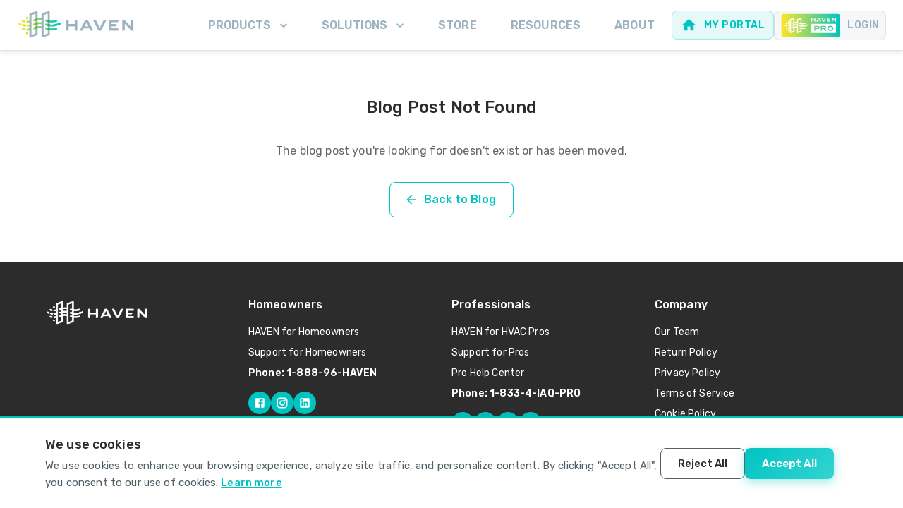

--- FILE ---
content_type: text/html; charset=UTF-8
request_url: https://haveniaq.com/src/styles/print.css
body_size: 952
content:
<!doctype html><html lang="en"><head><meta charset="utf-8"/><link rel="icon" href="/favicon.ico"/><link rel="icon" type="image/png" sizes="32x32" href="/HAVEN-Store_favicon.png"><link rel="icon" type="image/png" sizes="16x16" href="/HAVEN-Store_favicon.png"><meta name="viewport" content="width=device-width,initial-scale=1,viewport-fit=cover"/><meta name="theme-color" content="#00C4C1"/><meta name="description" content="HAVEN IAQ - Your professionally managed air quality solution. Advanced indoor air quality monitoring and control systems for healthier homes."/><meta property="og:type" content="website"><meta property="og:title" content="HAVEN IAQ - Professional Indoor Air Quality Solutions"><meta property="og:description" content="Your professionally managed air quality solution. Advanced indoor air quality monitoring and control systems for healthier homes."><meta property="og:url" content="https://haveniaq.com"><meta property="og:image" content="https://haven-pro-web-portal.s3.us-west-2.amazonaws.com/Website+Video+Thumbnail.png"><meta property="og:image:width" content="1200"><meta property="og:image:height" content="630"><meta property="twitter:card" content="summary_large_image"><meta property="twitter:title" content="HAVEN IAQ - Professional Indoor Air Quality Solutions"><meta property="twitter:description" content="Your professionally managed air quality solution. Advanced indoor air quality monitoring and control systems for healthier homes."><meta property="twitter:image" content="https://haven-pro-web-portal.s3.us-west-2.amazonaws.com/Website+Video+Thumbnail.png"><meta name="keywords" content="indoor air quality, IAQ, HVAC, air monitoring, ventilation, air purification, HAVEN, smart home, healthy air"><link rel="apple-touch-icon" href="/HAVEN-Store_favicon.png"/><link rel="manifest" href="/manifest.json"/><link rel="stylesheet" href="/../src/styles/print.css" media="print"/><script>function gtag(){dataLayer.push(arguments)}window.dataLayer=window.dataLayer||[],gtag("js",new Date),gtag("consent","default",{analytics_storage:"denied",ad_storage:"denied",ad_user_data:"denied",ad_personalization:"denied",wait_for_update:500}),function(){try{const e=localStorage.getItem("haven_cookie_consent");if(e){const a=JSON.parse(e);("accepted"===a.status||"custom"===a.status&&(a.preferences.analytics||a.preferences.marketing))&&gtag("consent","update",{analytics_storage:a.preferences.analytics?"granted":"denied",ad_storage:a.preferences.marketing?"granted":"denied",ad_user_data:a.preferences.marketing?"granted":"denied",ad_personalization:a.preferences.marketing?"granted":"denied"})}}catch(e){}}()</script><script async src="https://www.googletagmanager.com/gtag/js?id=G-SJF1CP3VGH"></script><script>function gtag(){dataLayer.push(arguments)}window.dataLayer=window.dataLayer||[],gtag("js",new Date),gtag("config","G-SJF1CP3VGH",{send_page_view:!1})</script><script id="mcjs">!function(e,c,t,s,n){s=e.createElement(c),n=e.getElementsByTagName(c)[0],s.async=1,s.src="https://chimpstatic.com/mcjs-connected/js/users/4cbb815e28abc7378e730c0bd/62c36c166b0db1642ce629de8.js",n.parentNode.insertBefore(s,n)}(document,"script")</script><link rel="dns-prefetch" href="https://fonts.googleapis.com"><link rel="dns-prefetch" href="https://fonts.gstatic.com"><link rel="dns-prefetch" href="https://i.ytimg.com"><link rel="dns-prefetch" href="https://chimpstatic.com"><link rel="dns-prefetch" href="https://www.googletagmanager.com"><link rel="dns-prefetch" href="https://www.google-analytics.com"><link rel="preload" as="image" href="/hero-video-thumbnail.webp" type="image/webp" fetchpriority="high"><link rel="preconnect" href="https://fonts.googleapis.com"><link rel="preconnect" href="https://fonts.gstatic.com" crossorigin><link href="https://fonts.googleapis.com/css2?family=Rubik:ital,wght@0,300;0,400;0,500;0,600;0,700;0,800;0,900;1,300;1,400;1,500;1,600;1,700;1,800;1,900&display=swap" rel="stylesheet" media="print" onload='this.media="all"'><noscript><link href="https://fonts.googleapis.com/css2?family=Rubik:ital,wght@0,300;0,400;0,500;0,600;0,700;0,800;0,900;1,300;1,400;1,500;1,600;1,700;1,800;1,900&display=swap" rel="stylesheet"></noscript><title>HAVEN IAQ - Professional Indoor Air Quality Solutions</title><script defer="defer" src="/static/js/main.7f4f1c3b.js"></script><link href="/static/css/main.95d64594.css" rel="stylesheet"></head><body><noscript>You need to enable JavaScript to run this app.</noscript><div id="root"></div></body></html>

--- FILE ---
content_type: text/css; charset=UTF-8
request_url: https://haveniaq.com/static/css/main.95d64594.css
body_size: 198
content:
html{height:100%;overflow-x:hidden;width:100%}body{-webkit-font-smoothing:antialiased;-moz-osx-font-smoothing:grayscale;font-family:Rubik,Helvetica Neue,Arial,sans-serif!important;font-weight:400;margin:0;overflow:hidden;padding:0;position:relative}#root,body{height:100vh;width:100%}#root{overflow-x:hidden;overflow-y:auto}@media (max-width:1040px){body{overflow-x:hidden}}.highcharts-root{font-family:Rubik,sans-serif}a{text-decoration:none}.page{padding:1.5rem}.page h2{margin:0}li,ul{padding:0}*{font-family:Rubik,Helvetica Neue,Arial,sans-serif!important}.MuiTypography-h1,.MuiTypography-h2,.MuiTypography-h3,.MuiTypography-h4,.MuiTypography-h5,.MuiTypography-h6,h1,h2,h3,h4,h5,h6{font-family:Rubik,Helvetica Neue,Arial,sans-serif!important;font-weight:500!important;letter-spacing:.0075em!important}.MuiTypography-body1,.MuiTypography-body2,.MuiTypography-caption,.MuiTypography-subtitle1,.MuiTypography-subtitle2{font-family:Rubik,Helvetica Neue,Arial,sans-serif!important}code{font-family:source-code-pro,Menlo,Monaco,Consolas,Courier New,monospace}@keyframes spin{0%{transform:rotate(0deg)}to{transform:rotate(1turn)}}@keyframes float{0%,to{transform:translateY(0)}50%{transform:translateY(-10px)}}@keyframes floating{0%,to{transform:translateY(0) scale(1)}50%{transform:translateY(-20px) scale(1.1)}}@keyframes floating2{0%,to{transform:translateY(0) scale(1)}50%{transform:translateY(-15px) scale(1.05)}}
/*# sourceMappingURL=main.95d64594.css.map*/

--- FILE ---
content_type: image/svg+xml
request_url: https://haveniaq.com/static/media/HavenRGB-PRO%20w_grad%20horz.7d685a3f46ca989e1a2a5b6c354f2aee.svg
body_size: 1616
content:
<svg xmlns="http://www.w3.org/2000/svg" xmlns:xlink="http://www.w3.org/1999/xlink" viewBox="0 0 190.81 79.98"><defs><style>.cls-1{fill:url(#linear-gradient);}.cls-2{fill:#fff;}</style><linearGradient id="linear-gradient" x1="3.6" y1="39.99" x2="187.21" y2="39.99" gradientUnits="userSpaceOnUse"><stop offset="0" stop-color="#ffe623"/><stop offset="1" stop-color="#00c4c1"/></linearGradient></defs><g id="logo_FC-grey" data-name="logo FC-grey"><rect class="cls-1" x="3.6" y="3.6" width="183.61" height="72.79" rx="7.2"/><path class="cls-2" d="M97.4,27.36V16.69a.77.77,0,0,1,.81-.81h1.17a.76.76,0,0,1,.81.81v4h7.09v-4a.77.77,0,0,1,.81-.81h1.18a.77.77,0,0,1,.81.81V27.36a.76.76,0,0,1-.81.81h-1.18a.77.77,0,0,1-.81-.81V23.2h-7.09v4.16a.76.76,0,0,1-.81.81H98.21A.77.77,0,0,1,97.4,27.36Z"/><path class="cls-2" d="M113.48,27.49a.91.91,0,0,1,.11-.43l5.5-10.68a.92.92,0,0,1,.91-.5h1.52a.92.92,0,0,1,.91.5l5.5,10.68a.94.94,0,0,1,.12.43.68.68,0,0,1-.75.68H126a.93.93,0,0,1-.91-.5l-.92-1.9h-6.79l-.93,1.9a.92.92,0,0,1-.91.5h-1.31A.67.67,0,0,1,113.48,27.49Zm9.45-4.21-2.17-4.45-2.18,4.45Z"/><path class="cls-2" d="M134.31,27.67,128.81,17a.82.82,0,0,1-.1-.41.67.67,0,0,1,.73-.7h1.31a.92.92,0,0,1,.91.5L136,25.22l4.32-8.84a.92.92,0,0,1,.91-.5h1.31a.67.67,0,0,1,.73.7.82.82,0,0,1-.1.41l-5.5,10.68a.92.92,0,0,1-.91.5h-1.52A.92.92,0,0,1,134.31,27.67Z"/><path class="cls-2" d="M146.73,27.36V16.69a.77.77,0,0,1,.81-.81h9.05a.77.77,0,0,1,.81.81v.87a.76.76,0,0,1-.81.81h-7.06v2.35h4.92a.76.76,0,0,1,.81.81v.86a.75.75,0,0,1-.81.81h-4.92v2.48h7.06a.77.77,0,0,1,.81.81v.87a.76.76,0,0,1-.81.81h-9.05A.77.77,0,0,1,146.73,27.36Z"/><path class="cls-2" d="M161.9,27.36V16.69a.76.76,0,0,1,.81-.81h1a1.16,1.16,0,0,1,.9.33l7.24,7.64V16.69a.77.77,0,0,1,.81-.81h1.18a.76.76,0,0,1,.81.81V27.36a.76.76,0,0,1-.81.81h-1a1.16,1.16,0,0,1-.9-.33L164.7,20.2v7.16a.77.77,0,0,1-.81.81h-1.18A.76.76,0,0,1,161.9,27.36Z"/><path class="cls-2" d="M156.85,44.38c-3.23,0-5.57,2.16-5.57,4.88s2.34,4.89,5.57,4.89,5.56-2.17,5.56-4.89S160.08,44.38,156.85,44.38Z"/><path class="cls-2" d="M172.54,34.82H99.38a2,2,0,0,0-2.1,2.1V62a2,2,0,0,0,2.1,2.1h73.16a2,2,0,0,0,2.1-2.1V36.92A2,2,0,0,0,172.54,34.82ZM117.85,51.43h-7.73V56.1a1,1,0,0,1-1,1h-1.5a1,1,0,0,1-1-1V42.42a1,1,0,0,1,1-1h10.27c3.64,0,5.46,2.21,5.46,5.06S121.49,51.43,117.85,51.43Zm25.4,5.71h-2.07A1.52,1.52,0,0,1,140,56.5l-4.6-5.13h-4.89V56.1a1,1,0,0,1-1,1h-1.51a1,1,0,0,1-1-1V42.42a1,1,0,0,1,1-1h10.28c3.63,0,5.46,2.21,5.46,5.06a4.68,4.68,0,0,1-3.8,4.82L144,55.68a.87.87,0,0,1,.23.59A.84.84,0,0,1,143.25,57.14Zm13.6.3c-5.46,0-9.3-3.65-9.3-8.18s3.84-8.17,9.3-8.17,9.3,3.65,9.3,8.17S162.31,57.44,156.85,57.44Z"/><path class="cls-2" d="M137.94,44.53h-7.46v3.76h7.46a1.88,1.88,0,1,0,0-3.76Z"/><path class="cls-2" d="M117.58,44.53h-7.46v3.76h7.46a1.88,1.88,0,1,0,0-3.76Z"/><path class="cls-2" d="M20.91,36.62l-.37,0c-.95-.2-1.7-.41-2.58-.65l-.35-.09a1.86,1.86,0,0,1,1-3.58l.35.1c.84.23,1.51.41,2.33.58a1.85,1.85,0,0,1-.37,3.67Z"/><path class="cls-2" d="M26.11,37.15a1.86,1.86,0,1,1,0-3.71,21.85,21.85,0,0,0,5.15-.68,1.85,1.85,0,1,1,.83,3.61A25.52,25.52,0,0,1,26.11,37.15Z"/><path class="cls-2" d="M20.91,51.05a1.61,1.61,0,0,1-.37,0c-.95-.19-1.7-.4-2.58-.64l-.35-.1a1.85,1.85,0,1,1,1-3.57l.35.09c.84.24,1.51.42,2.33.59a1.85,1.85,0,0,1-.37,3.67Z"/><path class="cls-2" d="M26.11,51.57a1.86,1.86,0,1,1,0-3.71,21.85,21.85,0,0,0,5.15-.68,1.86,1.86,0,0,1,.83,3.62A25.46,25.46,0,0,1,26.11,51.57Z"/><path class="cls-2" d="M14.2,42a1.8,1.8,0,0,1-.6-.1l-1-.37c-.42-.15-.83-.3-1.33-.46a1.85,1.85,0,0,1,1.1-3.54c.58.18,1,.35,1.51.52l.94.34A1.86,1.86,0,0,1,14.2,42Z"/><path class="cls-2" d="M22.15,44.05a1.62,1.62,0,0,1-.31,0,29,29,0,0,1-3.24-.72,1.85,1.85,0,1,1,1.06-3.55,27.68,27.68,0,0,0,2.79.61,1.85,1.85,0,0,1-.3,3.68Z"/><path class="cls-2" d="M27.37,44.32a1.86,1.86,0,0,1-.12-3.71,23.52,23.52,0,0,0,4-.63,1.87,1.87,0,0,1,2.23,1.39,1.85,1.85,0,0,1-1.39,2.22,26.79,26.79,0,0,1-4.56.72Z"/><circle class="cls-2" cx="25.61" cy="28.42" r="1.99"/><circle class="cls-2" cx="25.61" cy="56.27" r="1.99"/><path class="cls-2" d="M31.87,64.1A1.84,1.84,0,0,1,30,62.25V21.79a1.84,1.84,0,0,1,1.22-1.74L42.36,16a1.85,1.85,0,0,1,2.49,1.74V58.19a1.87,1.87,0,0,1-1.22,1.75L32.51,64A1.76,1.76,0,0,1,31.87,64.1Zm1.86-41V59.6l7.41-2.71V20.39Z"/><path class="cls-2" d="M38.47,34.48a1.87,1.87,0,0,1-1.78-1.32,1.85,1.85,0,0,1,1.24-2.31,37.39,37.39,0,0,1,10.79-2.07,26.11,26.11,0,0,1,5.42.63A1.86,1.86,0,0,1,53.37,33a22.14,22.14,0,0,0-4.65-.55A34.08,34.08,0,0,0,39,34.39,1.7,1.7,0,0,1,38.47,34.48Z"/><path class="cls-2" d="M38.47,48.9a1.85,1.85,0,0,1-.54-3.63,37.71,37.71,0,0,1,10.79-2.06,26,26,0,0,1,5.42.62,1.86,1.86,0,0,1-.77,3.63,22.76,22.76,0,0,0-4.65-.54A34.08,34.08,0,0,0,39,48.82,1.68,1.68,0,0,1,38.47,48.9Z"/><path class="cls-2" d="M38.47,41.69a1.87,1.87,0,0,1-1.78-1.32,1.85,1.85,0,0,1,1.24-2.31A37.31,37.31,0,0,1,48.71,36a26.07,26.07,0,0,1,5.43.62,1.86,1.86,0,0,1-.77,3.63,22.85,22.85,0,0,0-4.66-.54A34.51,34.51,0,0,0,39,41.6,1.7,1.7,0,0,1,38.47,41.69Z"/><path class="cls-2" d="M54.13,64.1a1.84,1.84,0,0,1-1.86-1.85V21.79a1.86,1.86,0,0,1,1.22-1.74L64.62,16a1.84,1.84,0,0,1,1.7.22,1.87,1.87,0,0,1,.79,1.52V58.19a1.87,1.87,0,0,1-1.22,1.75L54.76,64A1.71,1.71,0,0,1,54.13,64.1Zm1.85-41V59.6l7.42-2.71V20.39Z"/><path class="cls-2" d="M70.86,36.8a28.94,28.94,0,0,1-6-.71c-1.57-.33-3.14-.75-4.61-1.15a1.85,1.85,0,1,1,1-3.58c1.42.39,2.94.79,4.41,1.1a24.21,24.21,0,0,0,5.88.62,27.11,27.11,0,0,0,7-1.35,1.86,1.86,0,0,1,1.08,3.55,30.44,30.44,0,0,1-7.92,1.51Z"/><path class="cls-2" d="M70.86,51.23a28.94,28.94,0,0,1-6-.71c-1.57-.33-3.14-.75-4.61-1.15a1.85,1.85,0,1,1,1-3.58c1.42.38,2.94.79,4.41,1.1a24.21,24.21,0,0,0,5.88.62,27.11,27.11,0,0,0,7-1.35,1.86,1.86,0,1,1,1.08,3.55,30.38,30.38,0,0,1-7.92,1.5Z"/><path class="cls-2" d="M70.85,44a28.79,28.79,0,0,1-6-.7c-1.57-.34-3.14-.75-4.61-1.15a1.85,1.85,0,1,1,1-3.58c1.42.38,2.93.78,4.41,1.1a24.12,24.12,0,0,0,5.87.61A38.81,38.81,0,0,0,82,38.13c1.15-.37,2.64-1,2.65-1A1.86,1.86,0,0,1,86,40.56c-.07,0-1.63.68-2.92,1.1A42.74,42.74,0,0,1,71.6,44Z"/></g></svg>

--- FILE ---
content_type: application/javascript; charset=UTF-8
request_url: https://haveniaq.com/static/js/8903.7e9c7500.chunk.js
body_size: 1732
content:
"use strict";(self.webpackChunkhaven_website=self.webpackChunkhaven_website||[]).push([[8903],{8903:(t,n,e)=>{e.d(n,{Ay:()=>y});var o=e(45),r=e(9379),i=e(5043),c=e(8387),a=e(2444),s=e(8698),p=e(8610),u=e(4535),l=e(8206),m=e(6240);const d=i.createContext();var f=e(2532),g=e(2372);function h(t){return(0,g.Ay)("MuiGrid",t)}const w=["auto",!0,1,2,3,4,5,6,7,8,9,10,11,12],b=(0,f.A)("MuiGrid",["root","container","item","zeroMinWidth",...[0,1,2,3,4,5,6,7,8,9,10].map(t=>"spacing-xs-".concat(t)),...["column-reverse","column","row-reverse","row"].map(t=>"direction-xs-".concat(t)),...["nowrap","wrap-reverse","wrap"].map(t=>"wrap-xs-".concat(t)),...w.map(t=>"grid-xs-".concat(t)),...w.map(t=>"grid-sm-".concat(t)),...w.map(t=>"grid-md-".concat(t)),...w.map(t=>"grid-lg-".concat(t)),...w.map(t=>"grid-xl-".concat(t))]);var x=e(579);const k=["className","columns","columnSpacing","component","container","direction","item","rowSpacing","spacing","wrap","zeroMinWidth"];function v(t){let{breakpoints:n,values:e}=t,o="";Object.keys(e).forEach(t=>{""===o&&0!==e[t]&&(o=t)});const r=Object.keys(n).sort((t,e)=>n[t]-n[e]);return r.slice(0,r.indexOf(o))}const S=(0,u.Ay)("div",{name:"MuiGrid",slot:"Root",overridesResolver:(t,n)=>{const{ownerState:e}=t,{container:o,direction:r,item:i,spacing:c,wrap:a,zeroMinWidth:s,breakpoints:p}=e;let u=[];o&&(u=function(t,n){let e=arguments.length>2&&void 0!==arguments[2]?arguments[2]:{};if(!t||t<=0)return[];if("string"===typeof t&&!Number.isNaN(Number(t))||"number"===typeof t)return[e["spacing-xs-".concat(String(t))]];const o=[];return n.forEach(n=>{const r=t[n];Number(r)>0&&o.push(e["spacing-".concat(n,"-").concat(String(r))])}),o}(c,p,n));const l=[];return p.forEach(t=>{const o=e[t];o&&l.push(n["grid-".concat(t,"-").concat(String(o))])}),[n.root,o&&n.container,i&&n.item,s&&n.zeroMinWidth,...u,"row"!==r&&n["direction-xs-".concat(String(r))],"wrap"!==a&&n["wrap-xs-".concat(String(a))],...l]}})(t=>{let{ownerState:n}=t;return(0,r.A)((0,r.A)((0,r.A)((0,r.A)({boxSizing:"border-box"},n.container&&{display:"flex",flexWrap:"wrap",width:"100%"}),n.item&&{margin:0}),n.zeroMinWidth&&{minWidth:0}),"wrap"!==n.wrap&&{flexWrap:n.wrap})},function(t){let{theme:n,ownerState:e}=t;const o=(0,a.kW)({values:e.direction,breakpoints:n.breakpoints.values});return(0,a.NI)({theme:n},o,t=>{const n={flexDirection:t};return t.startsWith("column")&&(n["& > .".concat(b.item)]={maxWidth:"none"}),n})},function(t){let{theme:n,ownerState:e}=t;const{container:o,rowSpacing:r}=e;let i={};if(o&&0!==r){const t=(0,a.kW)({values:r,breakpoints:n.breakpoints.values});let e;"object"===typeof t&&(e=v({breakpoints:n.breakpoints.values,values:t})),i=(0,a.NI)({theme:n},t,(t,o)=>{var r;const i=n.spacing(t);return"0px"!==i?{marginTop:"calc(-1 * ".concat(i,")"),["& > .".concat(b.item)]:{paddingTop:i}}:null!==(r=e)&&void 0!==r&&r.includes(o)?{}:{marginTop:0,["& > .".concat(b.item)]:{paddingTop:0}}})}return i},function(t){let{theme:n,ownerState:e}=t;const{container:o,columnSpacing:r}=e;let i={};if(o&&0!==r){const t=(0,a.kW)({values:r,breakpoints:n.breakpoints.values});let e;"object"===typeof t&&(e=v({breakpoints:n.breakpoints.values,values:t})),i=(0,a.NI)({theme:n},t,(t,o)=>{var r;const i=n.spacing(t);if("0px"!==i){const t="calc(-1 * ".concat(i,")");return{width:"calc(100% + ".concat(i,")"),marginLeft:t,["& > .".concat(b.item)]:{paddingLeft:i}}}return null!==(r=e)&&void 0!==r&&r.includes(o)?{}:{width:"100%",marginLeft:0,["& > .".concat(b.item)]:{paddingLeft:0}}})}return i},function(t){let n,{theme:e,ownerState:o}=t;return e.breakpoints.keys.reduce((t,i)=>{let c={};if(o[i]&&(n=o[i]),!n)return t;if(!0===n)c={flexBasis:0,flexGrow:1,maxWidth:"100%"};else if("auto"===n)c={flexBasis:"auto",flexGrow:0,flexShrink:0,maxWidth:"none",width:"auto"};else{const s=(0,a.kW)({values:o.columns,breakpoints:e.breakpoints.values}),p="object"===typeof s?s[i]:s;if(void 0===p||null===p)return t;const u="".concat(Math.round(n/p*1e8)/1e6,"%");let l={};if(o.container&&o.item&&0!==o.columnSpacing){const t=e.spacing(o.columnSpacing);if("0px"!==t){const n="calc(".concat(u," + ").concat(t,")");l={flexBasis:n,maxWidth:n}}}c=(0,r.A)({flexBasis:u,flexGrow:0,maxWidth:u},l)}return 0===e.breakpoints.values[i]?Object.assign(t,c):t[e.breakpoints.up(i)]=c,t},{})});const W=t=>{const{classes:n,container:e,direction:o,item:r,spacing:i,wrap:c,zeroMinWidth:a,breakpoints:s}=t;let u=[];e&&(u=function(t,n){if(!t||t<=0)return[];if("string"===typeof t&&!Number.isNaN(Number(t))||"number"===typeof t)return["spacing-xs-".concat(String(t))];const e=[];return n.forEach(n=>{const o=t[n];if(Number(o)>0){const t="spacing-".concat(n,"-").concat(String(o));e.push(t)}}),e}(i,s));const l=[];s.forEach(n=>{const e=t[n];e&&l.push("grid-".concat(n,"-").concat(String(e)))});const m={root:["root",e&&"container",r&&"item",a&&"zeroMinWidth",...u,"row"!==o&&"direction-xs-".concat(String(o)),"wrap"!==c&&"wrap-xs-".concat(String(c)),...l]};return(0,p.A)(m,h,n)},A=i.forwardRef(function(t,n){const e=(0,l.b)({props:t,name:"MuiGrid"}),{breakpoints:a}=(0,m.A)(),p=(0,s.A)(e),{className:u,columns:f,columnSpacing:g,component:h="div",container:w=!1,direction:b="row",item:v=!1,rowSpacing:A,spacing:y=0,wrap:N="wrap",zeroMinWidth:M=!1}=p,z=(0,o.A)(p,k),j=A||y,G=g||y,E=i.useContext(d),B=w?f||12:E,C={},L=(0,r.A)({},z);a.keys.forEach(t=>{null!=z[t]&&(C[t]=z[t],delete L[t])});const O=(0,r.A)((0,r.A)((0,r.A)({},p),{},{columns:B,container:w,direction:b,item:v,rowSpacing:j,columnSpacing:G,wrap:N,zeroMinWidth:M,spacing:y},C),{},{breakpoints:a.keys}),T=W(O);return(0,x.jsx)(d.Provider,{value:B,children:(0,x.jsx)(S,(0,r.A)({ownerState:O,className:(0,c.A)(T.root,u),as:h,ref:n},L))})});const y=A}}]);
//# sourceMappingURL=8903.7e9c7500.chunk.js.map

--- FILE ---
content_type: application/javascript; charset=UTF-8
request_url: https://haveniaq.com/static/js/3845.b6b23701.chunk.js
body_size: 2550
content:
"use strict";(self.webpackChunkhaven_website=self.webpackChunkhaven_website||[]).push([[3845],{3845:(e,a,t)=>{t.d(a,{A:()=>w});var o=t(9379),c=t(45),l=t(5043),n=t(8387),r=t(8610),i=t(1546),s=t(6734),p=t(579);const d=(0,s.A)((0,p.jsx)("path",{d:"M12 2C6.47 2 2 6.47 2 12s4.47 10 10 10 10-4.47 10-10S17.53 2 12 2zm5 13.59L15.59 17 12 13.41 8.41 17 7 15.59 10.59 12 7 8.41 8.41 7 12 10.59 15.59 7 17 8.41 13.41 12 17 15.59z"}),"Cancel");var v=t(5849),m=t(6803),b=t(3424),u=t(4535),g=t(6262),y=t(2445),h=t(8206),C=t(2532),f=t(2372);function A(e){return(0,f.Ay)("MuiChip",e)}const k=(0,C.A)("MuiChip",["root","sizeSmall","sizeMedium","colorDefault","colorError","colorInfo","colorPrimary","colorSecondary","colorSuccess","colorWarning","disabled","clickable","clickableColorPrimary","clickableColorSecondary","deletable","deletableColorPrimary","deletableColorSecondary","outlined","filled","outlinedPrimary","outlinedSecondary","filledPrimary","filledSecondary","avatar","avatarSmall","avatarMedium","avatarColorPrimary","avatarColorSecondary","icon","iconSmall","iconMedium","iconColorPrimary","iconColorSecondary","label","labelSmall","labelMedium","deleteIcon","deleteIconSmall","deleteIconMedium","deleteIconColorPrimary","deleteIconColorSecondary","deleteIconOutlinedColorPrimary","deleteIconOutlinedColorSecondary","deleteIconFilledColorPrimary","deleteIconFilledColorSecondary","focusVisible"]),I=["avatar","className","clickable","color","component","deleteIcon","disabled","icon","label","onClick","onDelete","onKeyDown","onKeyUp","size","variant","tabIndex","skipFocusWhenDisabled"],S=(0,u.Ay)("div",{name:"MuiChip",slot:"Root",overridesResolver:(e,a)=>{const{ownerState:t}=e,{color:o,iconColor:c,clickable:l,onDelete:n,size:r,variant:i}=t;return[{["& .".concat(k.avatar)]:a.avatar},{["& .".concat(k.avatar)]:a["avatar".concat((0,m.A)(r))]},{["& .".concat(k.avatar)]:a["avatarColor".concat((0,m.A)(o))]},{["& .".concat(k.icon)]:a.icon},{["& .".concat(k.icon)]:a["icon".concat((0,m.A)(r))]},{["& .".concat(k.icon)]:a["iconColor".concat((0,m.A)(c))]},{["& .".concat(k.deleteIcon)]:a.deleteIcon},{["& .".concat(k.deleteIcon)]:a["deleteIcon".concat((0,m.A)(r))]},{["& .".concat(k.deleteIcon)]:a["deleteIconColor".concat((0,m.A)(o))]},{["& .".concat(k.deleteIcon)]:a["deleteIcon".concat((0,m.A)(i),"Color").concat((0,m.A)(o))]},a.root,a["size".concat((0,m.A)(r))],a["color".concat((0,m.A)(o))],l&&a.clickable,l&&"default"!==o&&a["clickableColor".concat((0,m.A)(o),")")],n&&a.deletable,n&&"default"!==o&&a["deletableColor".concat((0,m.A)(o))],a[i],a["".concat(i).concat((0,m.A)(o))]]}})((0,g.A)(e=>{let{theme:a}=e;const t="light"===a.palette.mode?a.palette.grey[700]:a.palette.grey[300];return{maxWidth:"100%",fontFamily:a.typography.fontFamily,fontSize:a.typography.pxToRem(13),display:"inline-flex",alignItems:"center",justifyContent:"center",height:32,color:(a.vars||a).palette.text.primary,backgroundColor:(a.vars||a).palette.action.selected,borderRadius:16,whiteSpace:"nowrap",transition:a.transitions.create(["background-color","box-shadow"]),cursor:"unset",outline:0,textDecoration:"none",border:0,padding:0,verticalAlign:"middle",boxSizing:"border-box",["&.".concat(k.disabled)]:{opacity:(a.vars||a).palette.action.disabledOpacity,pointerEvents:"none"},["& .".concat(k.avatar)]:{marginLeft:5,marginRight:-6,width:24,height:24,color:a.vars?a.vars.palette.Chip.defaultAvatarColor:t,fontSize:a.typography.pxToRem(12)},["& .".concat(k.avatarColorPrimary)]:{color:(a.vars||a).palette.primary.contrastText,backgroundColor:(a.vars||a).palette.primary.dark},["& .".concat(k.avatarColorSecondary)]:{color:(a.vars||a).palette.secondary.contrastText,backgroundColor:(a.vars||a).palette.secondary.dark},["& .".concat(k.avatarSmall)]:{marginLeft:4,marginRight:-4,width:18,height:18,fontSize:a.typography.pxToRem(10)},["& .".concat(k.icon)]:{marginLeft:5,marginRight:-6},["& .".concat(k.deleteIcon)]:{WebkitTapHighlightColor:"transparent",color:a.vars?"rgba(".concat(a.vars.palette.text.primaryChannel," / 0.26)"):(0,i.X4)(a.palette.text.primary,.26),fontSize:22,cursor:"pointer",margin:"0 5px 0 -6px","&:hover":{color:a.vars?"rgba(".concat(a.vars.palette.text.primaryChannel," / 0.4)"):(0,i.X4)(a.palette.text.primary,.4)}},variants:[{props:{size:"small"},style:{height:24,["& .".concat(k.icon)]:{fontSize:18,marginLeft:4,marginRight:-4},["& .".concat(k.deleteIcon)]:{fontSize:16,marginRight:4,marginLeft:-4}}},...Object.entries(a.palette).filter((0,y.A)(["contrastText"])).map(e=>{let[t]=e;return{props:{color:t},style:{backgroundColor:(a.vars||a).palette[t].main,color:(a.vars||a).palette[t].contrastText,["& .".concat(k.deleteIcon)]:{color:a.vars?"rgba(".concat(a.vars.palette[t].contrastTextChannel," / 0.7)"):(0,i.X4)(a.palette[t].contrastText,.7),"&:hover, &:active":{color:(a.vars||a).palette[t].contrastText}}}}}),{props:e=>e.iconColor===e.color,style:{["& .".concat(k.icon)]:{color:a.vars?a.vars.palette.Chip.defaultIconColor:t}}},{props:e=>e.iconColor===e.color&&"default"!==e.color,style:{["& .".concat(k.icon)]:{color:"inherit"}}},{props:{onDelete:!0},style:{["&.".concat(k.focusVisible)]:{backgroundColor:a.vars?"rgba(".concat(a.vars.palette.action.selectedChannel," / calc(").concat(a.vars.palette.action.selectedOpacity," + ").concat(a.vars.palette.action.focusOpacity,"))"):(0,i.X4)(a.palette.action.selected,a.palette.action.selectedOpacity+a.palette.action.focusOpacity)}}},...Object.entries(a.palette).filter((0,y.A)(["dark"])).map(e=>{let[t]=e;return{props:{color:t,onDelete:!0},style:{["&.".concat(k.focusVisible)]:{background:(a.vars||a).palette[t].dark}}}}),{props:{clickable:!0},style:{userSelect:"none",WebkitTapHighlightColor:"transparent",cursor:"pointer","&:hover":{backgroundColor:a.vars?"rgba(".concat(a.vars.palette.action.selectedChannel," / calc(").concat(a.vars.palette.action.selectedOpacity," + ").concat(a.vars.palette.action.hoverOpacity,"))"):(0,i.X4)(a.palette.action.selected,a.palette.action.selectedOpacity+a.palette.action.hoverOpacity)},["&.".concat(k.focusVisible)]:{backgroundColor:a.vars?"rgba(".concat(a.vars.palette.action.selectedChannel," / calc(").concat(a.vars.palette.action.selectedOpacity," + ").concat(a.vars.palette.action.focusOpacity,"))"):(0,i.X4)(a.palette.action.selected,a.palette.action.selectedOpacity+a.palette.action.focusOpacity)},"&:active":{boxShadow:(a.vars||a).shadows[1]}}},...Object.entries(a.palette).filter((0,y.A)(["dark"])).map(e=>{let[t]=e;return{props:{color:t,clickable:!0},style:{["&:hover, &.".concat(k.focusVisible)]:{backgroundColor:(a.vars||a).palette[t].dark}}}}),{props:{variant:"outlined"},style:{backgroundColor:"transparent",border:a.vars?"1px solid ".concat(a.vars.palette.Chip.defaultBorder):"1px solid ".concat("light"===a.palette.mode?a.palette.grey[400]:a.palette.grey[700]),["&.".concat(k.clickable,":hover")]:{backgroundColor:(a.vars||a).palette.action.hover},["&.".concat(k.focusVisible)]:{backgroundColor:(a.vars||a).palette.action.focus},["& .".concat(k.avatar)]:{marginLeft:4},["& .".concat(k.avatarSmall)]:{marginLeft:2},["& .".concat(k.icon)]:{marginLeft:4},["& .".concat(k.iconSmall)]:{marginLeft:2},["& .".concat(k.deleteIcon)]:{marginRight:5},["& .".concat(k.deleteIconSmall)]:{marginRight:3}}},...Object.entries(a.palette).filter((0,y.A)()).map(e=>{let[t]=e;return{props:{variant:"outlined",color:t},style:{color:(a.vars||a).palette[t].main,border:"1px solid ".concat(a.vars?"rgba(".concat(a.vars.palette[t].mainChannel," / 0.7)"):(0,i.X4)(a.palette[t].main,.7)),["&.".concat(k.clickable,":hover")]:{backgroundColor:a.vars?"rgba(".concat(a.vars.palette[t].mainChannel," / ").concat(a.vars.palette.action.hoverOpacity,")"):(0,i.X4)(a.palette[t].main,a.palette.action.hoverOpacity)},["&.".concat(k.focusVisible)]:{backgroundColor:a.vars?"rgba(".concat(a.vars.palette[t].mainChannel," / ").concat(a.vars.palette.action.focusOpacity,")"):(0,i.X4)(a.palette[t].main,a.palette.action.focusOpacity)},["& .".concat(k.deleteIcon)]:{color:a.vars?"rgba(".concat(a.vars.palette[t].mainChannel," / 0.7)"):(0,i.X4)(a.palette[t].main,.7),"&:hover, &:active":{color:(a.vars||a).palette[t].main}}}}})]}})),x=(0,u.Ay)("span",{name:"MuiChip",slot:"Label",overridesResolver:(e,a)=>{const{ownerState:t}=e,{size:o}=t;return[a.label,a["label".concat((0,m.A)(o))]]}})({overflow:"hidden",textOverflow:"ellipsis",paddingLeft:12,paddingRight:12,whiteSpace:"nowrap",variants:[{props:{variant:"outlined"},style:{paddingLeft:11,paddingRight:11}},{props:{size:"small"},style:{paddingLeft:8,paddingRight:8}},{props:{size:"small",variant:"outlined"},style:{paddingLeft:7,paddingRight:7}}]});function O(e){return"Backspace"===e.key||"Delete"===e.key}const w=l.forwardRef(function(e,a){const t=(0,h.b)({props:e,name:"MuiChip"}),{avatar:i,className:s,clickable:u,color:g="default",component:y,deleteIcon:C,disabled:f=!1,icon:k,label:w,onClick:z,onDelete:R,onKeyDown:D,onKeyUp:L,size:T="medium",variant:V="filled",tabIndex:N,skipFocusWhenDisabled:P=!1}=t,M=(0,c.A)(t,I),X=l.useRef(null),j=(0,v.A)(X,a),E=e=>{e.stopPropagation(),R&&R(e)},F=!(!1===u||!z)||u,K=F||R?b.A:y||"div",W=(0,o.A)((0,o.A)({},t),{},{component:K,disabled:f,size:T,color:g,iconColor:l.isValidElement(k)&&k.props.color||g,onDelete:!!R,clickable:F,variant:V}),U=(e=>{const{classes:a,disabled:t,size:o,color:c,iconColor:l,onDelete:n,clickable:i,variant:s}=e,p={root:["root",s,t&&"disabled","size".concat((0,m.A)(o)),"color".concat((0,m.A)(c)),i&&"clickable",i&&"clickableColor".concat((0,m.A)(c)),n&&"deletable",n&&"deletableColor".concat((0,m.A)(c)),"".concat(s).concat((0,m.A)(c))],label:["label","label".concat((0,m.A)(o))],avatar:["avatar","avatar".concat((0,m.A)(o)),"avatarColor".concat((0,m.A)(c))],icon:["icon","icon".concat((0,m.A)(o)),"iconColor".concat((0,m.A)(l))],deleteIcon:["deleteIcon","deleteIcon".concat((0,m.A)(o)),"deleteIconColor".concat((0,m.A)(c)),"deleteIcon".concat((0,m.A)(s),"Color").concat((0,m.A)(c))]};return(0,r.A)(p,A,a)})(W),B=K===b.A?(0,o.A)({component:y||"div",focusVisibleClassName:U.focusVisible},R&&{disableRipple:!0}):{};let H=null;R&&(H=C&&l.isValidElement(C)?l.cloneElement(C,{className:(0,n.A)(C.props.className,U.deleteIcon),onClick:E}):(0,p.jsx)(d,{className:(0,n.A)(U.deleteIcon),onClick:E}));let _=null;i&&l.isValidElement(i)&&(_=l.cloneElement(i,{className:(0,n.A)(U.avatar,i.props.className)}));let q=null;return k&&l.isValidElement(k)&&(q=l.cloneElement(k,{className:(0,n.A)(U.icon,k.props.className)})),(0,p.jsxs)(S,(0,o.A)((0,o.A)((0,o.A)({as:K,className:(0,n.A)(U.root,s),disabled:!(!F||!f)||void 0,onClick:z,onKeyDown:e=>{e.currentTarget===e.target&&O(e)&&e.preventDefault(),D&&D(e)},onKeyUp:e=>{e.currentTarget===e.target&&R&&O(e)&&R(e),L&&L(e)},ref:j,tabIndex:P&&f?-1:N,ownerState:W},B),M),{},{children:[_||q,(0,p.jsx)(x,{className:(0,n.A)(U.label),ownerState:W,children:w}),H]}))})}}]);
//# sourceMappingURL=3845.b6b23701.chunk.js.map

--- FILE ---
content_type: application/javascript; charset=UTF-8
request_url: https://haveniaq.com/static/js/8782.2c295113.chunk.js
body_size: 6181
content:
"use strict";(self.webpackChunkhaven_website=self.webpackChunkhaven_website||[]).push([[8782],{1778:(e,t,n)=>{n.r(t),n.d(t,{default:()=>s});n(5043);var r=n(7353),o=n(4496),i=n(3908),a=n(579);const s=()=>{const e=(0,a.jsxs)(r.A,{children:[(0,a.jsx)(o.A,{component:"p",children:"We're excited to announce that HAVEN's Central Air Monitor is now compatible with TrickleStar's Smart Thermostat! This new wireless IAQ integration helps you maximize savings, optimize comfort, and breathe cleaner air."}),(0,a.jsx)(o.A,{variant:"h2",component:"h2",children:"The Power of Integration"}),(0,a.jsx)(o.A,{component:"p",children:"By connecting HAVEN's advanced air quality monitoring with TrickleStar's intelligent thermostat control, homeowners can now enjoy:"}),(0,a.jsxs)("ul",{children:[(0,a.jsxs)("li",{children:[(0,a.jsx)("strong",{children:"Automated ventilation control"})," based on real-time air quality data"]}),(0,a.jsxs)("li",{children:[(0,a.jsx)("strong",{children:"Energy optimization"})," that balances air quality and efficiency"]}),(0,a.jsxs)("li",{children:[(0,a.jsx)("strong",{children:"Smart scheduling"})," that anticipates your needs"]}),(0,a.jsxs)("li",{children:[(0,a.jsx)("strong",{children:"Remote monitoring"})," and control from anywhere"]})]}),(0,a.jsx)(o.A,{variant:"h2",component:"h2",children:"How It Works"}),(0,a.jsx)(o.A,{component:"p",children:"The integration works seamlessly in the background:"}),(0,a.jsx)(o.A,{variant:"h3",component:"h3",children:"1. Continuous Monitoring"}),(0,a.jsx)(o.A,{component:"p",children:"HAVEN's Central Air Monitor continuously tracks key air quality parameters including particulate matter (PM2.5), volatile organic compounds (VOCs), temperature, and humidity."}),(0,a.jsx)(o.A,{variant:"h3",component:"h3",children:"2. Intelligent Communication"}),(0,a.jsx)(o.A,{component:"p",children:"When air quality drops below optimal levels, HAVEN wirelessly communicates with the TrickleStar Smart Thermostat to initiate appropriate ventilation responses."}),(0,a.jsx)(o.A,{variant:"h3",component:"h3",children:"3. Automated Response"}),(0,a.jsx)(o.A,{component:"p",children:"The TrickleStar thermostat can automatically adjust HVAC operation to improve air quality while maintaining energy efficiency - no manual intervention required."}),(0,a.jsx)(o.A,{variant:"h2",component:"h2",children:"Real-World Benefits"}),(0,a.jsx)(o.A,{component:"p",children:"This integration delivers tangible benefits for homeowners:"}),(0,a.jsxs)("ul",{children:[(0,a.jsxs)("li",{children:[(0,a.jsx)("strong",{children:"Better Health:"})," Automatic response to poor air quality conditions"]}),(0,a.jsxs)("li",{children:[(0,a.jsx)("strong",{children:"Lower Energy Bills:"})," Optimized operation reduces unnecessary runtime"]}),(0,a.jsxs)("li",{children:[(0,a.jsx)("strong",{children:"Peace of Mind:"})," Set it and forget it - the system handles the rest"]}),(0,a.jsxs)("li",{children:[(0,a.jsx)("strong",{children:"Professional Installation:"})," Certified HVAC contractors ensure proper setup"]})]}),(0,a.jsx)(o.A,{variant:"h2",component:"h2",children:"Professional Installation Required"}),(0,a.jsx)(o.A,{component:"p",children:"Like all HAVEN systems, this integration requires professional installation by a certified HVAC contractor. This ensures:"}),(0,a.jsxs)("ul",{children:[(0,a.jsx)("li",{children:"Proper system sizing and configuration"}),(0,a.jsx)("li",{children:"Compliance with local codes and regulations"}),(0,a.jsx)("li",{children:"Optimal performance and efficiency"}),(0,a.jsx)("li",{children:"Ongoing support and maintenance"})]}),(0,a.jsx)(o.A,{variant:"h2",component:"h2",children:"The Future of Home Automation"}),(0,a.jsx)(o.A,{component:"p",children:"This integration represents a significant step forward in home automation. By connecting air quality monitoring with HVAC control, we're moving beyond simple temperature control to comprehensive indoor environmental management."}),(0,a.jsx)(o.A,{component:"p",children:"As we continue to spend more time indoors, these smart integrations become increasingly important for maintaining healthy, comfortable, and efficient homes."}),(0,a.jsx)(o.A,{component:"p",children:"The HAVEN-TrickleStar integration is available now through certified HVAC contractors. Contact your local HAVEN dealer to learn more about bringing intelligent air quality control to your home."})]});return(0,a.jsx)(i.A,{title:"HAVEN Meets TrickleStar: Wireless IAQ Integrations",author:"Christina S",date:"October 17, 2022",readTime:"4 min read",category:"Technology",excerpt:"HAVEN's Central Air Monitor is now compatible with TrickleStar's Smart Thermostat! Our new wireless IAQ integrations help you maximize savings, optimize comfort, and breathe cleaner air.",content:e})}},3343:(e,t,n)=>{n.r(t),n.d(t,{default:()=>l});n(5043);var r=n(7353),o=n(4496),i=n(3908),a=n(1289),s=n(579);const l=()=>{const e=(0,s.jsxs)(r.A,{children:[(0,s.jsx)(o.A,{component:"p",children:"Let's face it: No one CAREs about residential controls - and that needs to change."}),(0,s.jsx)(o.A,{component:"p",children:"The current state of residential HVAC controls, especially when it comes to Indoor Air Quality (IAQ), is flat-out inadequate. While commercial buildings have sophisticated building automation systems that monitor and control everything from temperature to air quality, residential systems are stuck in the stone age."}),(0,s.jsx)(o.A,{variant:"h2",component:"h2",children:"The Problem with Residential Controls"}),(0,s.jsx)(o.A,{component:"p",children:"Walk into any modern commercial building, and you'll find:"}),(0,s.jsxs)("ul",{children:[(0,s.jsx)("li",{children:"Multi-zone temperature control"}),(0,s.jsx)("li",{children:"Continuous air quality monitoring"}),(0,s.jsx)("li",{children:"Demand-controlled ventilation"}),(0,s.jsx)("li",{children:"Integrated HVAC and lighting systems"}),(0,s.jsx)("li",{children:"Real-time data analytics and reporting"})]}),(0,s.jsx)(o.A,{component:"p",children:"Now walk into the average home. What do you find? A basic thermostat that maybe - if you're lucky - can be programmed for different temperatures at different times of day. That's it."}),(0,s.jsx)("blockquote",{children:(0,s.jsx)(o.A,{component:"p",children:'"We spend 90% of our time indoors, yet residential buildings have the most primitive environmental controls. This disconnect is not just inefficient - it\'s unhealthy."'})}),(0,s.jsx)(o.A,{variant:"h2",component:"h2",children:"Why Indoor Air Quality Matters More Than Ever"}),(0,s.jsx)(o.A,{component:"p",children:'The COVID-19 pandemic opened everyone\'s eyes to the importance of indoor air quality. Suddenly, terms like "air changes per hour" and "MERV ratings" became household vocabulary. But the focus was temporary, and now we\'re back to ignoring the air we breathe at home.'}),(0,s.jsx)(o.A,{component:"p",children:"Here's what most homeowners don't realize:"}),(0,s.jsxs)("ul",{children:[(0,s.jsx)("li",{children:(0,s.jsx)("strong",{children:"Indoor air can be 2-5 times more polluted than outdoor air"})}),(0,s.jsx)("li",{children:(0,s.jsx)("strong",{children:"Poor IAQ contributes to asthma, allergies, and fatigue"})}),(0,s.jsx)("li",{children:(0,s.jsx)("strong",{children:"Modern homes are more airtight, trapping pollutants inside"})}),(0,s.jsx)("li",{children:(0,s.jsx)("strong",{children:"Traditional HVAC systems can't adapt to changing conditions"})})]}),(0,s.jsx)(o.A,{variant:"h2",component:"h2",children:"The HAVEN Solution"}),(0,s.jsx)(o.A,{component:"p",children:"This is exactly why we built HAVEN. We recognized that homeowners deserve the same level of environmental control that commercial buildings have enjoyed for decades."}),(0,s.jsx)(o.A,{component:"p",children:"HAVEN brings intelligent air quality management to residential spaces by:"}),(0,s.jsxs)("ul",{children:[(0,s.jsx)("li",{children:"Continuously monitoring air quality parameters"}),(0,s.jsx)("li",{children:"Automatically adjusting ventilation based on real conditions"}),(0,s.jsx)("li",{children:"Integrating with existing HVAC systems"}),(0,s.jsx)("li",{children:"Providing actionable insights to homeowners and HVAC professionals"})]}),(0,s.jsx)(o.A,{variant:"h3",component:"h3",children:"Professional Installation, Professional Results"}),(0,s.jsx)(o.A,{component:"p",children:"We work exclusively with HVAC professionals because residential controls are too important to leave to chance. Just like you wouldn't install your own furnace, IAQ systems need proper design, installation, and commissioning."}),(0,s.jsx)(o.A,{component:"p",children:"Our certified HVAC partners understand:"}),(0,s.jsxs)("ul",{children:[(0,s.jsx)("li",{children:"Proper system sizing and placement"}),(0,s.jsx)("li",{children:"Integration with existing equipment"}),(0,s.jsx)("li",{children:"Local building codes and requirements"}),(0,s.jsx)("li",{children:"Ongoing maintenance and support"})]}),(0,s.jsx)(o.A,{variant:"h2",component:"h2",children:"It's Time to Care About Controls"}),(0,s.jsx)(o.A,{component:"p",children:"The residential HVAC industry has made incredible advances in efficiency, but we've neglected the control side of the equation. High-efficiency equipment means nothing if it's not properly controlled."}),(0,s.jsx)(o.A,{component:"p",children:"Homeowners are ready for better. They want:"}),(0,s.jsxs)("ul",{children:[(0,s.jsx)("li",{children:"Healthier indoor environments"}),(0,s.jsx)("li",{children:"Lower energy costs"}),(0,s.jsx)("li",{children:"Peace of mind about their air quality"}),(0,s.jsx)("li",{children:"Systems that actually work as intended"})]}),(0,s.jsx)(o.A,{component:"p",children:"The technology exists. The demand is there. What we need now is an industry that CAREs enough to implement it."}),(0,s.jsx)(o.A,{component:"p",children:"Because at the end of the day, everyone deserves to breathe better at home."}),(0,s.jsx)("hr",{style:{margin:"2rem 0",border:"1px solid ".concat(a.Z.primaryTeal,"20")}}),(0,s.jsxs)(o.A,{component:"p",sx:{fontStyle:"italic",color:"text.secondary"},children:[(0,s.jsx)("strong",{children:"About the Author:"})," Kevin Hart is passionate about bringing professional-grade air quality solutions to residential spaces. He works with HVAC contractors across North America to implement intelligent IAQ systems that actually make a difference."]})]});return(0,s.jsx)(i.A,{title:"No One CAREs About Residential Controls \u2013 An Open Letter",author:"Kevin Hart",date:"September 18, 2024",readTime:"5 min read",category:"Controls",excerpt:"Let's face it: No one CAREs about residential controls - and that needs to change. The current state of residential HVAC controls, especially when it comes to Indoor Air Quality (IAQ), is flat-out inadequate.",content:e})}},3472:(e,t,n)=>{n.d(t,{CF:()=>o,TB:()=>i,Wk:()=>a});const r="https://hiaqstage.wpengine.com/wp-json/wp/v2",o=async function(){let e=arguments.length>0&&void 0!==arguments[0]?arguments[0]:1,t=arguments.length>1&&void 0!==arguments[1]?arguments[1]:10;try{const n=new AbortController,o=setTimeout(()=>n.abort(),1e4),i=await fetch("".concat(r,"/posts?page=").concat(e,"&per_page=").concat(t,"&_embed=author,wp:featuredmedia&status=publish"),{signal:n.signal});if(clearTimeout(o),!i.ok)throw new Error("HTTP error! status: ".concat(i.status));const a=await i.json();if(0===a.length)throw new Error("WordPress API returned empty array - likely API is down");return a}catch(n){throw console.error("Error fetching blog posts:",n),n}},i=async e=>{try{const t=await fetch("".concat(r,"/posts?slug=").concat(e,"&_embed=author,wp:featuredmedia&status=publish"));if(!t.ok)throw new Error("HTTP error! status: ".concat(t.status));const n=await t.json();return n.length>0?n[0]:null}catch(t){return console.error("Error fetching blog post:",t),null}},a=function(e){let t=arguments.length>1&&void 0!==arguments[1]?arguments[1]:150;const n=(e=>{const t=document.createElement("DIV");return t.innerHTML=e,t.textContent||t.innerText||""})(e);return n.length>t?n.substring(0,t)+"...":n}},3908:(e,t,n)=>{n.d(t,{A:()=>g});n(5043);var r=n(7353),o=n(9252),i=n(1906),a=n(3845),s=n(4496),l=n(9336),c=n(7332),d=n(9893),h=n(7225),m=n(9131),x=n(3216),u=n(1289),p=n(579);const g=e=>{let{title:t,author:n,date:g,readTime:y,category:A,excerpt:j,content:f}=e;const b=(0,x.Zp)();return(0,p.jsxs)(r.A,{children:[(0,p.jsx)(r.A,{sx:{py:4,background:"linear-gradient(135deg, ".concat(u.Z.primaryTeal," 0%, ").concat(u.Z.darkTeal," 100%)"),color:"white"},children:(0,p.jsxs)(o.A,{maxWidth:"md",children:[(0,p.jsx)(i.A,{startIcon:(0,p.jsx)(c.A,{}),onClick:()=>b("/resources"),sx:{color:"white",mb:3,"&:hover":{backgroundColor:"rgba(255,255,255,0.1)"}},children:"Back to Resources"}),(0,p.jsx)(a.A,{label:A,sx:{backgroundColor:"rgba(255,255,255,0.2)",color:"white",mb:2}}),(0,p.jsx)(s.A,{variant:"h1",sx:{fontSize:{xs:"2rem",md:"2.8rem"},fontWeight:700,mb:3,lineHeight:1.2},children:t}),(0,p.jsx)(s.A,{variant:"h6",sx:{mb:4,opacity:.9,fontSize:"1.2rem",lineHeight:1.5},children:j}),(0,p.jsxs)(r.A,{sx:{display:"flex",gap:3,flexWrap:"wrap",alignItems:"center"},children:[(0,p.jsxs)(r.A,{sx:{display:"flex",alignItems:"center",gap:1},children:[(0,p.jsx)(d.A,{sx:{fontSize:"1rem"}}),(0,p.jsxs)(s.A,{variant:"body2",children:["By ",n]})]}),(0,p.jsxs)(r.A,{sx:{display:"flex",alignItems:"center",gap:1},children:[(0,p.jsx)(h.A,{sx:{fontSize:"1rem"}}),(0,p.jsx)(s.A,{variant:"body2",children:g})]}),(0,p.jsxs)(r.A,{sx:{display:"flex",alignItems:"center",gap:1},children:[(0,p.jsx)(m.A,{sx:{fontSize:"1rem"}}),(0,p.jsx)(s.A,{variant:"body2",children:y})]})]})]})}),(0,p.jsx)(o.A,{maxWidth:"md",sx:{py:6},children:(0,p.jsx)(r.A,{sx:{"& p":{mb:3,lineHeight:1.7,fontSize:"1.1rem"},"& h2":{mt:5,mb:3,fontWeight:600,color:u.Z.darkGray,fontSize:"1.8rem"},"& h3":{mt:4,mb:2,fontWeight:600,color:u.Z.darkGray,fontSize:"1.4rem"},"& ul":{mb:3,pl:3},"& li":{mb:1,lineHeight:1.6},"& blockquote":{borderLeft:"4px solid ".concat(u.Z.primaryTeal),pl:3,py:2,backgroundColor:"".concat(u.Z.primaryTeal,"05"),fontStyle:"italic",mb:3}},children:f})}),(0,p.jsx)(l.A,{}),(0,p.jsx)(r.A,{sx:{py:6,backgroundColor:"#f8f9fa",textAlign:"center"},children:(0,p.jsxs)(o.A,{maxWidth:"md",children:[(0,p.jsx)(s.A,{variant:"h5",sx:{mb:3,fontWeight:600,color:u.Z.darkGray},children:"Ready to Improve Your Indoor Air Quality?"}),(0,p.jsx)(s.A,{variant:"body1",sx:{mb:4,color:"text.secondary"},children:"Learn more about HAVEN's solutions for healthier indoor air."}),(0,p.jsxs)(r.A,{sx:{display:"flex",gap:2,justifyContent:"center",flexWrap:"wrap"},children:[(0,p.jsx)(i.A,{variant:"contained",size:"large",onClick:()=>b("/solutions"),sx:{backgroundColor:u.Z.primaryTeal,"&:hover":{backgroundColor:u.Z.darkTeal}},children:"Explore Solutions"}),(0,p.jsx)(i.A,{variant:"outlined",size:"large",onClick:()=>b("/contact"),sx:{borderColor:u.Z.primaryTeal,color:u.Z.primaryTeal},children:"Contact Us"})]})]})})]})}},8782:(e,t,n)=>{n.r(t),n.d(t,{BlogPage:()=>b,BlogPostPage:()=>H,BlogPostTemplate:()=>r.A,NoOneCaresPost:()=>o.default,TrickleStarPost:()=>i.default});var r=n(3908),o=n(3343),i=n(1778),a=n(5043),s=n(7353),l=n(9252),c=n(4496),d=n(1637),h=n(8903),m=n(2110),x=n(6591),u=n(6494),p=n(3845),g=n(1906),y=n(5475),A=n(3472),j=n(1289),f=n(579);const b=()=>{const[e,t]=(0,a.useState)([]),[n,r]=(0,a.useState)(!0),[o,i]=(0,a.useState)(1),[b,v]=(0,a.useState)(!0);(0,a.useEffect)(()=>{w()},[]);const w=async()=>{r(!0);try{const e=await(0,A.CF)(o,6);t(t=>1===o?e:[...t,...e]),v(6===e.length)}catch(e){console.error("Error loading posts:",e)}finally{r(!1)}},T=e=>{var t,n,r;return(null===(t=e._embedded)||void 0===t||null===(n=t.author)||void 0===n||null===(r=n[0])||void 0===r?void 0:r.name)||"HAVEN Team"},C=e=>{var t,n,r;return(null===(t=e._embedded)||void 0===t||null===(n=t["wp:featuredmedia"])||void 0===n||null===(r=n[0])||void 0===r?void 0:r.source_url)||null};return(0,f.jsx)(s.A,{sx:{py:8,backgroundColor:"#f8f9fa",minHeight:"100vh"},children:(0,f.jsxs)(l.A,{maxWidth:"lg",children:[(0,f.jsxs)(s.A,{sx:{textAlign:"center",mb:8},children:[(0,f.jsx)(c.A,{variant:"h2",sx:{fontWeight:"bold",color:j.Z.darkGray,mb:3,fontSize:{xs:"2.5rem",md:"3.5rem"}},children:"HAVEN Blog & News"}),(0,f.jsx)(c.A,{variant:"h6",sx:{color:"#666",maxWidth:"600px",mx:"auto",lineHeight:1.6},children:"Stay up to date with the latest indoor air quality insights, product updates, and industry news from the HAVEN team."})]}),n&&1===o?(0,f.jsx)(s.A,{sx:{display:"flex",justifyContent:"center",py:8},children:(0,f.jsx)(d.A,{size:50,sx:{color:j.Z.primaryTeal}})}):(0,f.jsxs)(f.Fragment,{children:[(0,f.jsx)(h.Ay,{container:!0,spacing:4,children:e.map(e=>{return(0,f.jsx)(h.Ay,{item:!0,xs:12,md:6,lg:4,children:(0,f.jsxs)(m.A,{sx:{height:"100%",display:"flex",flexDirection:"column",transition:"transform 0.2s ease, box-shadow 0.2s ease","&:hover":{transform:"translateY(-4px)",boxShadow:"0 8px 25px rgba(0,0,0,0.1)"}},children:[C(e)&&(0,f.jsx)(x.A,{component:"img",height:"200",image:C(e),alt:e.title.rendered,sx:{objectFit:"cover"}}),(0,f.jsxs)(u.A,{sx:{flexGrow:1,p:3},children:[(0,f.jsx)(s.A,{sx:{mb:2},children:(0,f.jsx)(p.A,{label:(t=e.date,new Date(t).toLocaleDateString("en-US",{year:"numeric",month:"long",day:"numeric"})),size:"small",sx:{backgroundColor:j.Z.primaryTeal,color:"white",fontWeight:500}})}),(0,f.jsx)(c.A,{variant:"h6",sx:{fontWeight:"bold",color:j.Z.darkGray,mb:2,fontSize:"1.1rem",lineHeight:1.3},children:e.title.rendered}),(0,f.jsx)(c.A,{variant:"body2",sx:{color:"#666",mb:2,lineHeight:1.5},children:(0,A.Wk)(e.excerpt.rendered,120)}),(0,f.jsxs)(s.A,{sx:{display:"flex",justifyContent:"space-between",alignItems:"center",mt:"auto"},children:[(0,f.jsxs)(c.A,{variant:"caption",sx:{color:"#888",fontWeight:500},children:["By ",T(e)]}),(0,f.jsx)(g.A,{component:y.N_,to:"/blog/".concat(e.slug),size:"small",sx:{color:j.Z.primaryTeal,fontWeight:600,"&:hover":{backgroundColor:"".concat(j.Z.primaryTeal,"10")}},children:"Read More \u2192"})]})]})]})},e.id);var t})}),b&&e.length>0&&(0,f.jsx)(s.A,{sx:{textAlign:"center",mt:6},children:(0,f.jsx)(g.A,{variant:"outlined",size:"large",onClick:async()=>{const e=o+1;i(e);const n=await(0,A.CF)(e,6);t(e=>[...e,...n]),v(6===n.length)},sx:{borderColor:j.Z.primaryTeal,color:j.Z.primaryTeal,fontWeight:"bold",px:4,py:1.5,"&:hover":{borderColor:j.Z.primaryTeal,backgroundColor:j.Z.primaryTeal,color:"white"}},children:"Load More Posts"})}),0===e.length&&!n&&(0,f.jsx)(s.A,{sx:{textAlign:"center",py:8},children:(0,f.jsx)(c.A,{variant:"h6",sx:{color:"#666"},children:"No blog posts found."})})]})]})})};var v=n(2698),w=n(3216),T=n(7332),C=n(7225),k=n(9893);const H=()=>{const{slug:e}=(0,w.g)(),t=(0,w.Zp)(),[n,r]=(0,a.useState)(null),[o,i]=(0,a.useState)(!0),[h,m]=(0,a.useState)(!1);(0,a.useEffect)(()=>{e&&x()},[e]);const x=async()=>{if(e){i(!0);try{const t=await(0,A.TB)(e);t?(r(t),m(!1)):m(!0)}catch(t){console.error("Error loading post:",t),m(!0)}finally{i(!1)}}},u=e=>{var t,n,r;return(null===(t=e._embedded)||void 0===t||null===(n=t["wp:featuredmedia"])||void 0===n||null===(r=n[0])||void 0===r?void 0:r.source_url)||null};return o?(0,f.jsx)(s.A,{sx:{display:"flex",justifyContent:"center",alignItems:"center",minHeight:"70vh"},children:(0,f.jsx)(d.A,{size:50,sx:{color:j.Z.primaryTeal}})}):h||!n?(0,f.jsxs)(l.A,{maxWidth:"md",sx:{py:8,textAlign:"center"},children:[(0,f.jsx)(c.A,{variant:"h4",sx:{mb:4,color:j.Z.darkGray},children:"Blog Post Not Found"}),(0,f.jsx)(c.A,{variant:"body1",sx:{mb:4,color:"#666"},children:"The blog post you're looking for doesn't exist or has been moved."}),(0,f.jsx)(g.A,{component:y.N_,to:"/blog",variant:"outlined",startIcon:(0,f.jsx)(T.A,{}),sx:{borderColor:j.Z.primaryTeal,color:j.Z.primaryTeal,"&:hover":{borderColor:j.Z.primaryTeal,backgroundColor:j.Z.primaryTeal,color:"white"}},children:"Back to Blog"})]}):(0,f.jsx)(s.A,{sx:{py:4,backgroundColor:"#f8f9fa",minHeight:"100vh"},children:(0,f.jsxs)(l.A,{maxWidth:"md",children:[(0,f.jsxs)(v.A,{sx:{mb:4},children:[(0,f.jsx)(c.A,{component:y.N_,to:"/",sx:{color:j.Z.primaryTeal,textDecoration:"none","&:hover":{textDecoration:"underline"}},children:"Home"}),(0,f.jsx)(c.A,{component:y.N_,to:"/blog",sx:{color:j.Z.primaryTeal,textDecoration:"none","&:hover":{textDecoration:"underline"}},children:"Blog"}),(0,f.jsx)(c.A,{color:"text.primary",children:n.title.rendered})]}),(0,f.jsx)(g.A,{onClick:()=>t("/blog"),startIcon:(0,f.jsx)(T.A,{}),sx:{mb:4,color:j.Z.primaryTeal,"&:hover":{backgroundColor:"".concat(j.Z.primaryTeal,"10")}},children:"Back to Blog"}),(0,f.jsxs)(s.A,{sx:{backgroundColor:"white",borderRadius:2,overflow:"hidden",boxShadow:2},children:[u(n)&&(0,f.jsx)(s.A,{component:"img",src:u(n),alt:n.title.rendered,sx:{width:"100%",height:{xs:"250px",md:"400px"},objectFit:"cover"}}),(0,f.jsxs)(s.A,{sx:{p:{xs:3,md:6}},children:[(0,f.jsxs)(s.A,{sx:{display:"flex",flexWrap:"wrap",gap:2,mb:4},children:[(0,f.jsx)(p.A,{icon:(0,f.jsx)(C.A,{}),label:(b=n.date,new Date(b).toLocaleDateString("en-US",{year:"numeric",month:"long",day:"numeric"})),size:"small",sx:{backgroundColor:j.Z.primaryTeal,color:"white","& .MuiChip-icon":{color:"white"}}}),(0,f.jsx)(p.A,{icon:(0,f.jsx)(k.A,{}),label:"By ".concat((e=>{var t,n,r;return(null===(t=e._embedded)||void 0===t||null===(n=t.author)||void 0===n||null===(r=n[0])||void 0===r?void 0:r.name)||"HAVEN Team"})(n)),size:"small",variant:"outlined",sx:{borderColor:j.Z.primaryTeal,color:j.Z.primaryTeal}})]}),(0,f.jsx)(c.A,{variant:"h3",sx:{fontWeight:"bold",color:j.Z.darkGray,mb:4,fontSize:{xs:"2rem",md:"2.5rem"},lineHeight:1.2},children:n.title.rendered}),(0,f.jsx)(s.A,{sx:{"& p":{marginBottom:2,lineHeight:1.7,fontSize:"1.1rem",color:"#333"},"& h1, & h2, & h3, & h4, & h5, & h6":{fontWeight:"bold",color:j.Z.darkGray,marginTop:3,marginBottom:2},"& h2":{fontSize:"1.75rem"},"& h3":{fontSize:"1.5rem"},"& ul, & ol":{paddingLeft:3,marginBottom:2},"& li":{marginBottom:1,lineHeight:1.6},"& blockquote":{borderLeft:"4px solid ".concat(j.Z.primaryTeal),paddingLeft:3,marginLeft:0,marginRight:0,marginBottom:2,fontStyle:"italic",backgroundColor:"#f8f9fa",padding:2,borderRadius:1},"& img":{maxWidth:"100%",height:"auto",borderRadius:1,marginBottom:2},"& a":{color:j.Z.primaryTeal,textDecoration:"none","&:hover":{textDecoration:"underline"}},"& code":{backgroundColor:"#f1f3f4",padding:"2px 6px",borderRadius:1,fontSize:"0.9em",fontFamily:"monospace"},"& pre":{backgroundColor:"#f1f3f4",padding:2,borderRadius:1,overflow:"auto",marginBottom:2}},dangerouslySetInnerHTML:{__html:n.content.rendered}})]})]}),(0,f.jsx)(s.A,{sx:{textAlign:"center",mt:6},children:(0,f.jsx)(g.A,{component:y.N_,to:"/blog",variant:"outlined",size:"large",sx:{borderColor:j.Z.primaryTeal,color:j.Z.primaryTeal,fontWeight:"bold",px:4,py:1.5,"&:hover":{borderColor:j.Z.primaryTeal,backgroundColor:j.Z.primaryTeal,color:"white"}},children:"Read More Articles"})})]})});var b}}}]);
//# sourceMappingURL=8782.2c295113.chunk.js.map

--- FILE ---
content_type: application/javascript; charset=UTF-8
request_url: https://haveniaq.com/static/js/5717.80a36a76.chunk.js
body_size: 2282
content:
"use strict";(self.webpackChunkhaven_website=self.webpackChunkhaven_website||[]).push([[5717],{2110:(e,o,t)=>{t.d(o,{A:()=>v});var r=t(9379),a=t(45),s=t(5043),n=t(8387),l=t(8610),c=t(4535),i=t(8206),d=t(1596),p=t(2532),m=t(2372);function u(e){return(0,m.Ay)("MuiCard",e)}(0,p.A)("MuiCard",["root"]);var A=t(579);const h=["className","raised"],g=(0,c.Ay)(d.A,{name:"MuiCard",slot:"Root",overridesResolver:(e,o)=>o.root})({overflow:"hidden"}),v=s.forwardRef(function(e,o){const t=(0,i.b)({props:e,name:"MuiCard"}),{className:s,raised:c=!1}=t,d=(0,a.A)(t,h),p=(0,r.A)((0,r.A)({},t),{},{raised:c}),m=(e=>{const{classes:o}=e;return(0,l.A)({root:["root"]},u,o)})(p);return(0,A.jsx)(g,(0,r.A)({className:(0,n.A)(m.root,s),elevation:c?8:void 0,ref:o,ownerState:p},d))})},2698:(e,o,t)=>{t.d(o,{A:()=>B});var r=t(9379),a=t(45),s=t(5043),n=t(8387),l=t(8610),c=t(8092),i=t(4535),d=t(8206),p=t(4496),m=t(1546),u=t(6262),A=t(6734),h=t(579);const g=(0,A.A)((0,h.jsx)("path",{d:"M6 10c-1.1 0-2 .9-2 2s.9 2 2 2 2-.9 2-2-.9-2-2-2zm12 0c-1.1 0-2 .9-2 2s.9 2 2 2 2-.9 2-2-.9-2-2-2zm-6 0c-1.1 0-2 .9-2 2s.9 2 2 2 2-.9 2-2-.9-2-2-2z"}),"MoreHoriz");var v=t(3424);const C=["slots","slotProps"],f=(0,i.Ay)(v.A)((0,u.A)(e=>{let{theme:o}=e;return(0,r.A)((0,r.A)({display:"flex",marginLeft:"calc(".concat(o.spacing(1)," * 0.5)"),marginRight:"calc(".concat(o.spacing(1)," * 0.5)")},"light"===o.palette.mode?{backgroundColor:o.palette.grey[100],color:o.palette.grey[700]}:{backgroundColor:o.palette.grey[700],color:o.palette.grey[100]}),{},{borderRadius:2,"&:hover, &:focus":(0,r.A)({},"light"===o.palette.mode?{backgroundColor:o.palette.grey[200]}:{backgroundColor:o.palette.grey[600]}),"&:active":(0,r.A)({boxShadow:o.shadows[0]},"light"===o.palette.mode?{backgroundColor:(0,m.tL)(o.palette.grey[200],.12)}:{backgroundColor:(0,m.tL)(o.palette.grey[600],.12)})})})),x=(0,i.Ay)(g)({width:24,height:16});const y=function(e){const{slots:o={},slotProps:t={}}=e,s=(0,a.A)(e,C),n=e;return(0,h.jsx)("li",{children:(0,h.jsx)(f,(0,r.A)((0,r.A)({focusRipple:!0},s),{},{ownerState:n,children:(0,h.jsx)(x,(0,r.A)({as:o.CollapsedIcon,ownerState:n},t.collapsedIcon))}))})};var M=t(2532),b=t(2372);function w(e){return(0,b.Ay)("MuiBreadcrumbs",e)}const S=(0,M.A)("MuiBreadcrumbs",["root","ol","li","separator"]),R=["children","className","component","slots","slotProps","expandText","itemsAfterCollapse","itemsBeforeCollapse","maxItems","separator"],j=(0,i.Ay)(p.A,{name:"MuiBreadcrumbs",slot:"Root",overridesResolver:(e,o)=>[{["& .".concat(S.li)]:o.li},o.root]})({}),k=(0,i.Ay)("ol",{name:"MuiBreadcrumbs",slot:"Ol",overridesResolver:(e,o)=>o.ol})({display:"flex",flexWrap:"wrap",alignItems:"center",padding:0,margin:0,listStyle:"none"}),I=(0,i.Ay)("li",{name:"MuiBreadcrumbs",slot:"Separator",overridesResolver:(e,o)=>o.separator})({display:"flex",userSelect:"none",marginLeft:8,marginRight:8});function N(e,o,t,r){return e.reduce((a,s,n)=>(n<e.length-1?a=a.concat(s,(0,h.jsx)(I,{"aria-hidden":!0,className:o,ownerState:r,children:t},"separator-".concat(n))):a.push(s),a),[])}const B=s.forwardRef(function(e,o){const t=(0,d.b)({props:e,name:"MuiBreadcrumbs"}),{children:i,className:p,component:m="nav",slots:u={},slotProps:A={},expandText:g="Show path",itemsAfterCollapse:v=1,itemsBeforeCollapse:C=1,maxItems:f=8,separator:x="/"}=t,M=(0,a.A)(t,R),[b,S]=s.useState(!1),I=(0,r.A)((0,r.A)({},t),{},{component:m,expanded:b,expandText:g,itemsAfterCollapse:v,itemsBeforeCollapse:C,maxItems:f,separator:x}),B=(e=>{const{classes:o}=e;return(0,l.A)({root:["root"],li:["li"],ol:["ol"],separator:["separator"]},w,o)})(I),z=(0,c.A)({elementType:u.CollapsedIcon,externalSlotProps:A.collapsedIcon,ownerState:I}),H=s.useRef(null),P=s.Children.toArray(i).filter(e=>s.isValidElement(e)).map((e,o)=>(0,h.jsx)("li",{className:B.li,children:e},"child-".concat(o)));return(0,h.jsx)(j,(0,r.A)((0,r.A)({ref:o,component:m,color:"textSecondary",className:(0,n.A)(B.root,p),ownerState:I},M),{},{children:(0,h.jsx)(k,{className:B.ol,ref:H,ownerState:I,children:N(b||f&&P.length<=f?P:(e=>C+v>=e.length?e:[...e.slice(0,C),(0,h.jsx)(y,{"aria-label":g,slots:{CollapsedIcon:u.CollapsedIcon},slotProps:{collapsedIcon:z},onClick:()=>{S(!0);const e=H.current.querySelector("a[href],button,[tabindex]");e&&e.focus()}},"ellipsis"),...e.slice(e.length-v,e.length)])(P),B.separator,x,I)})}))})},6494:(e,o,t)=>{t.d(o,{A:()=>g});var r=t(9379),a=t(45),s=t(5043),n=t(8387),l=t(8610),c=t(4535),i=t(8206),d=t(2532),p=t(2372);function m(e){return(0,p.Ay)("MuiCardContent",e)}(0,d.A)("MuiCardContent",["root"]);var u=t(579);const A=["className","component"],h=(0,c.Ay)("div",{name:"MuiCardContent",slot:"Root",overridesResolver:(e,o)=>o.root})({padding:16,"&:last-child":{paddingBottom:24}}),g=s.forwardRef(function(e,o){const t=(0,i.b)({props:e,name:"MuiCardContent"}),{className:s,component:c="div"}=t,d=(0,a.A)(t,A),p=(0,r.A)((0,r.A)({},t),{},{component:c}),g=(e=>{const{classes:o}=e;return(0,l.A)({root:["root"]},m,o)})(p);return(0,u.jsx)(h,(0,r.A)({as:c,className:(0,n.A)(g.root,s),ownerState:p,ref:o},d))})},6591:(e,o,t)=>{t.d(o,{A:()=>C});var r=t(9379),a=t(45),s=t(5043),n=t(8387),l=t(8610),c=t(4535),i=t(8206),d=t(2532),p=t(2372);function m(e){return(0,p.Ay)("MuiCardMedia",e)}(0,d.A)("MuiCardMedia",["root","media","img"]);var u=t(579);const A=["children","className","component","image","src","style"],h=(0,c.Ay)("div",{name:"MuiCardMedia",slot:"Root",overridesResolver:(e,o)=>{const{ownerState:t}=e,{isMediaComponent:r,isImageComponent:a}=t;return[o.root,r&&o.media,a&&o.img]}})({display:"block",backgroundSize:"cover",backgroundRepeat:"no-repeat",backgroundPosition:"center",variants:[{props:{isMediaComponent:!0},style:{width:"100%"}},{props:{isImageComponent:!0},style:{objectFit:"cover"}}]}),g=["video","audio","picture","iframe","img"],v=["picture","img"],C=s.forwardRef(function(e,o){const t=(0,i.b)({props:e,name:"MuiCardMedia"}),{children:s,className:c,component:d="div",image:p,src:C,style:f}=t,x=(0,a.A)(t,A),y=g.includes(d),M=!y&&p?(0,r.A)({backgroundImage:'url("'.concat(p,'")')},f):f,b=(0,r.A)((0,r.A)({},t),{},{component:d,isMediaComponent:y,isImageComponent:v.includes(d)}),w=(e=>{const{classes:o,isMediaComponent:t,isImageComponent:r}=e,a={root:["root",t&&"media",r&&"img"]};return(0,l.A)(a,m,o)})(b);return(0,u.jsx)(h,(0,r.A)((0,r.A)({className:(0,n.A)(w.root,c),as:d,role:!y&&p?"img":void 0,ref:o,style:M,ownerState:b,src:y?p||C:void 0},x),{},{children:s}))})},7225:(e,o,t)=>{t.d(o,{A:()=>s});var r=t(6734),a=t(579);const s=(0,r.A)((0,a.jsx)("path",{d:"M20 3h-1V1h-2v2H7V1H5v2H4c-1.1 0-2 .9-2 2v16c0 1.1.9 2 2 2h16c1.1 0 2-.9 2-2V5c0-1.1-.9-2-2-2m0 18H4V8h16z"}),"CalendarToday")},7332:(e,o,t)=>{t.d(o,{A:()=>s});var r=t(6734),a=t(579);const s=(0,r.A)((0,a.jsx)("path",{d:"M20 11H7.83l5.59-5.59L12 4l-8 8 8 8 1.41-1.41L7.83 13H20z"}),"ArrowBack")},9131:(e,o,t)=>{t.d(o,{A:()=>s});var r=t(6734),a=t(579);const s=(0,r.A)([(0,a.jsx)("path",{d:"M11.99 2C6.47 2 2 6.48 2 12s4.47 10 9.99 10C17.52 22 22 17.52 22 12S17.52 2 11.99 2M12 20c-4.42 0-8-3.58-8-8s3.58-8 8-8 8 3.58 8 8-3.58 8-8 8"},"0"),(0,a.jsx)("path",{d:"M12.5 7H11v6l5.25 3.15.75-1.23-4.5-2.67z"},"1")],"AccessTime")},9893:(e,o,t)=>{t.d(o,{A:()=>s});var r=t(6734),a=t(579);const s=(0,r.A)((0,a.jsx)("path",{d:"M12 12c2.21 0 4-1.79 4-4s-1.79-4-4-4-4 1.79-4 4 1.79 4 4 4m0 2c-2.67 0-8 1.34-8 4v2h16v-2c0-2.66-5.33-4-8-4"}),"Person")}}]);
//# sourceMappingURL=5717.80a36a76.chunk.js.map